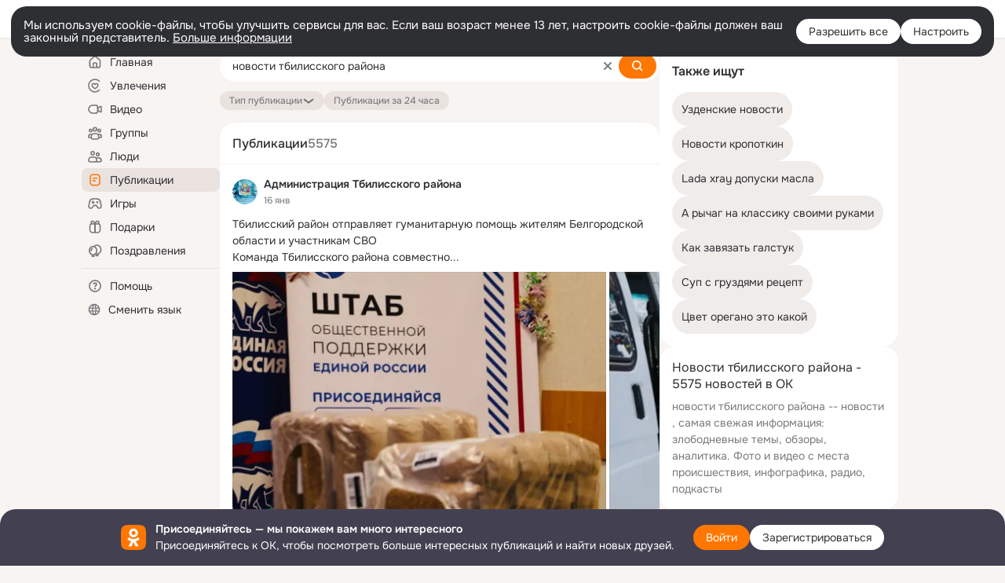

--- FILE ---
content_type: text/css; charset=utf-8
request_url: https://st-ok.cdn-vk.ru/res/react/search_anonym-content-search_729c4113.css
body_size: 10099
content:
anonym-content-search{visibility:visible!important;} 
/* csshash:nuvr2 */
.grid_i__nuvr2{display:inline-block;box-sizing:border-box;vertical-align:top}.grid__nuvr2.__x__nuvr2 > .grid_cnt__nuvr2{margin:-2px}.grid__nuvr2.__x__nuvr2 > .grid_cnt__nuvr2 > .grid_i__nuvr2{padding:2px}.grid__nuvr2.__x2__nuvr2 > .grid_cnt__nuvr2{margin:-4px}.grid__nuvr2.__x2__nuvr2 > .grid_cnt__nuvr2 > .grid_i__nuvr2{padding:4px}.grid__nuvr2.__x3__nuvr2 > .grid_cnt__nuvr2{margin:-6px}.grid__nuvr2.__x3__nuvr2 > .grid_cnt__nuvr2 > .grid_i__nuvr2{padding:6px}.grid__nuvr2.__x4__nuvr2 > .grid_cnt__nuvr2{margin:-8px}.grid__nuvr2.__x4__nuvr2 > .grid_cnt__nuvr2 > .grid_i__nuvr2{padding:8px}.grid__nuvr2.__x5__nuvr2 > .grid_cnt__nuvr2{margin:-10px}.grid__nuvr2.__x5__nuvr2 > .grid_cnt__nuvr2 > .grid_i__nuvr2{padding:10px}.grid__nuvr2.__x6__nuvr2 > .grid_cnt__nuvr2{margin:-12px}.grid__nuvr2.__x6__nuvr2 > .grid_cnt__nuvr2 > .grid_i__nuvr2{padding:12px}.grid__nuvr2.__x8__nuvr2 > .grid_cnt__nuvr2{margin:-16px}.grid__nuvr2.__x8__nuvr2 > .grid_cnt__nuvr2 > .grid_i__nuvr2{padding:16px}.grid__nuvr2.__x12__nuvr2 > .grid_cnt__nuvr2{margin:-24px}.grid__nuvr2.__x12__nuvr2 > .grid_cnt__nuvr2 > .grid_i__nuvr2{padding:24px}.grid__nuvr2.__v__nuvr2 > .grid_cnt__nuvr2 > .grid_i__nuvr2{display:block}.grid__nuvr2.__columns-2__nuvr2 > .grid_cnt__nuvr2 > .grid_i__nuvr2{width:50%;max-width:50%}.grid__nuvr2.__columns-2__nuvr2 > .grid_cnt__nuvr2 > .grid_i__nuvr2.__colspan-2__nuvr2{width:100%;max-width:100%}.grid__nuvr2.__columns-4__nuvr2 > .grid_cnt__nuvr2 > .grid_i__nuvr2{width:25%;max-width:25%}.grid__nuvr2.__columns-4__nuvr2 > .grid_cnt__nuvr2 > .grid_i__nuvr2.__colspan-2__nuvr2{width:50%;max-width:50%}.grid__nuvr2.__columns-4__nuvr2 > .grid_cnt__nuvr2 > .grid_i__nuvr2.__colspan-3__nuvr2{width:75%;max-width:75%}.grid__nuvr2.__columns-4__nuvr2 > .grid_cnt__nuvr2 > .grid_i__nuvr2.__colspan-4__nuvr2{width:100%;max-width:100%}.grid__nuvr2.__columns-5__nuvr2 > .grid_cnt__nuvr2 > .grid_i__nuvr2{width:20%;max-width:20%}.grid__nuvr2.__columns-5__nuvr2 > .grid_cnt__nuvr2 > .grid_i__nuvr2.__colspan-2__nuvr2{width:40%;max-width:40%}.grid__nuvr2.__columns-5__nuvr2 > .grid_cnt__nuvr2 > .grid_i__nuvr2.__colspan-3__nuvr2{width:60%;max-width:60%}.grid__nuvr2.__columns-5__nuvr2 > .grid_cnt__nuvr2 > .grid_i__nuvr2.__colspan-4__nuvr2{width:80%;max-width:80%}.grid__nuvr2.__columns-5__nuvr2 > .grid_cnt__nuvr2 > .grid_i__nuvr2.__colspan-5__nuvr2{width:100%;max-width:100%}
/* csshash:pyx2y */
.island__pyx2y{border-radius:4px;font-size:12px;line-height:1.5;background-color:var(--color_surface)}.island__pyx2y:empty{display:none}:root .layout-main.__more-rounded-islands .island__pyx2y,:root .layout-main.__more-rounded-islands + .layout-right-column .island__pyx2y{border-radius:16px}.layout-main__pyx2y.__more-rounded-islands__pyx2y.__islands-with-20px-border-radius__pyx2y .island__pyx2y,.layout-main__pyx2y.__more-rounded-islands__pyx2y.__islands-with-20px-border-radius__pyx2y + .layout-right-column__pyx2y .island__pyx2y,.__more-rounded-islands__pyx2y.__islands-with-20px-border-radius__pyx2y .island__pyx2y{border-radius:20px}.island_header__pyx2y{border-radius:4px 4px 0 0;background-color:var(--color_surface)}.island_header__pyx2y:last-child{border-radius:4px}.island_header__pyx2y:empty{display:none}:root .layout-main.__more-rounded-islands .island_header__pyx2y,:root .layout-main.__more-rounded-islands + .layout-right-column .island_header__pyx2y{border-radius:16px 16px 0 0}.layout-main__pyx2y.__more-rounded-islands__pyx2y.__islands-with-20px-border-radius__pyx2y .island_header__pyx2y,.layout-main__pyx2y.__more-rounded-islands__pyx2y.__islands-with-20px-border-radius__pyx2y + .layout-right-column__pyx2y .island_header__pyx2y,.__more-rounded-islands__pyx2y.__islands-with-20px-border-radius__pyx2y .island_header__pyx2y{border-radius:20px 20px 0 0}.island_cnt__pyx2y{position:relative;padding:16px}.island_header__pyx2y + .island_cnt__pyx2y{margin-top:-16px}.island_footer__pyx2y{padding:16px;border-top:var(--delimiter_global);line-height:1.2;text-align:center}.island_footer__pyx2y:empty{display:none}
/* csshash:ijkqc */
.icon__ijkqc{display:inline-block}.icon__ijkqc > svg{display:block}.icon__ijkqc.__is-flipped__ijkqc{transform:scaleX(-1)}.icon__ijkqc.__margin-right__ijkqc{margin-right:4px}.icon__ijkqc.__margin-left__ijkqc{margin-left:4px}.icon__ijkqc.__size-8__ijkqc{width:8px;height:8px}.icon__ijkqc.__size-10__ijkqc{width:10px;height:10px}.icon__ijkqc.__size-12__ijkqc{width:12px;height:12px}.icon__ijkqc.__size-16__ijkqc{width:16px;height:16px}.icon__ijkqc.__size-18__ijkqc{width:18px;height:18px}.icon__ijkqc.__size-20__ijkqc{width:20px;height:20px}.icon__ijkqc.__size-24__ijkqc{width:24px;height:24px}.icon__ijkqc.__size-26__ijkqc{width:26px;height:26px}.icon__ijkqc.__size-28__ijkqc{width:28px;height:28px}.icon__ijkqc.__size-32__ijkqc{width:32px;height:32px}.icon__ijkqc.__size-36__ijkqc{width:36px;height:36px}.icon__ijkqc.__size-40__ijkqc{width:40px;height:40px}.icon__ijkqc.__size-44__ijkqc{width:44px;height:44px}.icon__ijkqc.__size-48__ijkqc{width:48px;height:48px}.icon__ijkqc.__size-54__ijkqc{width:54px;height:54px}.icon__ijkqc.__size-56__ijkqc{width:56px;height:56px}.icon__ijkqc.__size-60__ijkqc{width:60px;height:60px}.icon__ijkqc.__size-64__ijkqc{width:64px;height:64px}.icon__ijkqc.__size-80__ijkqc{width:80px;height:80px}.icon__ijkqc.__size-96__ijkqc{width:96px;height:96px}.icon__ijkqc.__size-100__ijkqc{width:100px;height:100px}.icon__ijkqc.__size-120__ijkqc{width:120px;height:120px}.icon__ijkqc.__size-128__ijkqc{width:128px;height:128px}.icon__ijkqc.__size-132__ijkqc{width:132px;height:132px}.icon__ijkqc.__size-144__ijkqc{width:144px;height:144px}.icon__ijkqc.__size-152__ijkqc{width:152px;height:152px}.icon__ijkqc.__size-160__ijkqc{width:160px;height:160px}.icon__ijkqc.__size-176__ijkqc{width:176px;height:176px}.icon__ijkqc.__size-208__ijkqc{width:208px;height:208px}.icon__ijkqc.__size-240__ijkqc{width:240px;height:240px}.icon__ijkqc.__size-288__ijkqc{width:288px;height:288px}.icon__ijkqc.__size-full__ijkqc{width:100%;height:100%}.svg-fill{fill:currentColor}.svg-stroke{stroke:currentColor}
/* csshash:3ujnq */
.avatar__3ujnq{position:relative;display:inline-block;border-radius:4px;overflow:hidden;background-position:50% 50%;background-size:cover}.avatar__3ujnq.__border__3ujnq:after{content:'';position:absolute;top:0;right:0;bottom:0;left:0;border:var(--delimiter_global);border-radius:inherit}.avatar__3ujnq.__block__3ujnq{display:block}.avatar__3ujnq.__trimmed__3ujnq{border-radius:8px}.avatar__3ujnq.__round__3ujnq{border-radius:50%}.avatar__3ujnq.__round__3ujnq:before{border-radius:50%}.avatar__3ujnq.__size-16__3ujnq{width:16px;height:16px}.avatar__3ujnq.__size-20__3ujnq{width:20px;height:20px}.avatar__3ujnq.__size-24__3ujnq{width:24px;height:24px}.avatar__3ujnq.__size-28__3ujnq{width:28px;height:28px}.avatar__3ujnq.__size-32__3ujnq{width:32px;height:32px}.avatar__3ujnq.__size-36__3ujnq{width:36px;height:36px}.avatar__3ujnq.__size-40__3ujnq{width:40px;height:40px}.avatar__3ujnq.__size-44__3ujnq{width:44px;height:44px}.avatar__3ujnq.__size-48__3ujnq{width:48px;height:48px}.avatar__3ujnq.__size-56__3ujnq{width:56px;height:56px}.avatar__3ujnq.__size-64__3ujnq{width:64px;height:64px}.avatar__3ujnq.__size-80__3ujnq{width:80px;height:80px}.avatar__3ujnq.__size-96__3ujnq{width:96px;height:96px}.avatar__3ujnq.__size-128__3ujnq{width:128px;height:128px}.avatar__3ujnq.__size-144__3ujnq{width:144px;height:144px}.avatar__3ujnq.__size-152__3ujnq{width:152px;height:152px}.avatar__3ujnq.__size-160__3ujnq{width:160px;height:160px}.avatar__3ujnq.__size-176__3ujnq{width:176px;height:176px}.avatar__3ujnq.__size-208__3ujnq{width:208px;height:208px}.avatar__3ujnq.__size-240__3ujnq{width:240px;height:240px}.avatar__3ujnq.__size-288__3ujnq{width:288px;height:288px}.img__3ujnq{display:block}
/* csshash:hr2ad */
.badge__hr2ad{display:inline-block;width:16px;height:16px;margin-left:4px;vertical-align:text-bottom}.badge__hr2ad:last-child{margin-right:4px}
/* csshash:6ag7v */
.loader__6ag7v{position:relative;display:inline-block;width:34px;height:8px;padding:0;text-align:center}.loader__6ag7v:before,.loader__6ag7v:after{position:absolute;top:50%;width:8px;height:8px;border-radius:50%;background:var(--color_main);transform:scale(.75);opacity:.5;content:''}.loader__6ag7v.__light__6ag7v:before,.loader__6ag7v.__light__6ag7v:after{background:var(--color_white)}.loader__6ag7v.__small__6ag7v{width:16px;height:4px}.loader__6ag7v.__small__6ag7v:before,.loader__6ag7v.__small__6ag7v:after{width:4px;height:4px;background:var(--color_secondary)}.loader__6ag7v.__small__6ag7v:before{margin:-4px 0 0 -10px}.loader__6ag7v.__small__6ag7v:after{margin:-4px -6px 0 0}.loader__6ag7v:before{left:50%;margin:-4px 0 0 -15px;animation:show__6ag7v .9s 0s infinite linear}.loader__6ag7v:after{right:50%;margin:-4px -15px 0 0;animation:show__6ag7v .9s .3s infinite linear}.loader__6ag7v .item__6ag7v{position:absolute;top:50%;left:50%;display:block;width:8px;height:8px;margin:-4px 0 0 -4px;border-radius:50%;background:var(--color_main);transform:scale(.75);opacity:.5;animation:show__6ag7v .9s .15s infinite linear}.loader__6ag7v .item__6ag7v.__small__6ag7v{width:4px;height:4px;background:var(--color_secondary)}.loader__6ag7v .item__6ag7v.__light__6ag7v{background:var(--color_white)}@keyframes show__6ag7v{0%{transform:scale(.75);opacity:.5}25%{transform:scale(.75);opacity:.5}50%{transform:scale(1);opacity:1}100%{transform:scale(.75);opacity:.5}}
/* csshash:tpzoq */
.spin__tpzoq{display:inline-block}.spin__tpzoq.__center__tpzoq{display:flex;justify-content:center;align-items:center;width:100%;height:100%}.spin__tpzoq.__absolute__tpzoq{position:absolute}.spin__tpzoq.__fixed__tpzoq{position:fixed}.spin__tpzoq.__absolute__tpzoq,.spin__tpzoq.__fixed__tpzoq{display:block;top:50%;left:50%;transform:translate(-50%,-50%)}.spin-container__tpzoq.__with-label__tpzoq{display:inline-flex;flex-direction:column;align-items:center}.spin-icon-wrapper__tpzoq{line-height:0}.spin-icon-wrapper__tpzoq.__default__tpzoq{width:32px;height:32px}.spin-icon-wrapper__tpzoq.__small__tpzoq{width:16px;height:16px}.spin-label__tpzoq{margin-top:16px;font-size:var(--fs-l);line-height:21px;color:var(--color_secondary)}.spin-icon__tpzoq svg{animation:rotate__tpzoq 3.5s linear infinite}.spin-icon__tpzoq svg circle{stroke:var(--color_orange);animation:arcs__tpzoq 3.9s cubic-bezier(.82,.1,.48,1) infinite}@media (prefers-color-scheme:dark){:root.__ui-theme_enabled:not(.__ui-theme_light) .spin-icon__tpzoq svg circle{stroke:var(--color_white)}}:root.__ui-theme_enabled.__ui-theme_dark .spin-icon__tpzoq svg circle,:root.ds-colors.dark-theme .spin-icon__tpzoq svg circle{stroke:var(--color_white)}@keyframes rotate__tpzoq{100%{transform:rotate(360deg)}}@keyframes arcs__tpzoq{0%{stroke-dashoffset:87.9646}12.5%{stroke-dashoffset:65.97345}25%{stroke-dashoffset:43.9823}37.5%{stroke-dashoffset:21.99115}50%{stroke-dashoffset:0}62.5%{stroke-dashoffset:-21.99115}75%{stroke-dashoffset:-43.9823}87.5%{stroke-dashoffset:-65.97345}100%{stroke-dashoffset:-87.9646}}
/* csshash:paevy */
.spinner__paevy{position:relative;display:inline-block;color:var(--color_white);vertical-align:middle}.spinner__paevy.__size-16__paevy{width:16px;height:16px}.spinner__paevy.__size-20__paevy{width:20px;height:20px}.spinner__paevy.__size-40__paevy{width:40px;height:40px}.spinner__paevy.__size-48__paevy{width:48px;height:48px}.spinner__paevy.__view-secondary__paevy{color:var(--color_secondary)}.spinner__paevy.__light__paevy{color:var(--color_orange)}.spinner__paevy.__outline__paevy{color:var(--color_secondary)}.spinner__paevy.__clean__paevy{color:var(--color_secondary)}.spinner__paevy:before,.spinner__paevy:after,.el__paevy:before,.el__paevy:after{position:absolute;display:block;box-sizing:border-box;width:100%;height:100%;margin:0;border:2px solid transparent;border-top-color:currentColor;border-radius:50%;animation:spinner__paevy 1.2s cubic-bezier(.5,0,.5,1) infinite;content:''}.spinner__paevy.__size-48__paevy:before,.spinner__paevy.__size-48__paevy:after,.spinner__paevy.__size-48__paevy .el__paevy:before,.spinner__paevy.__size-48__paevy .el__paevy:after{border-width:4px}.spinner__paevy:after{animation-delay:-.45s}.el__paevy:before{animation-delay:-.3s}.el__paevy:after{animation-delay:-.15s}@keyframes spinner__paevy{0%{transform:rotate(0deg)}100%{transform:rotate(360deg)}}
/* csshash:0ej09 */
.button-core__0ej09{position:relative;display:inline-block;box-sizing:border-box;margin:0;border:0;overflow:visible;color:var(--color_white);font-weight:normal;white-space:nowrap;text-align:center;background-color:var(--color_orange_new);outline:none;transition:box-shadow .1s ease-in,background-color .1s ease-in;user-select:none}.button-core__0ej09.__size-l__0ej09{height:40px;padding:8px 16px;border-radius:16px;font-size:var(--fs-l);line-height:var(--lh-n)}.button-core__0ej09.__size-m__0ej09{height:32px;padding:0 16px;border-radius:16px;font-size:var(--fs-n);line-height:32px}.button-core__0ej09.__size-s__0ej09{height:24px;padding:0 12px;border-radius:12px;font-size:var(--fs-s);line-height:24px}.button-core__0ej09.__wide__0ej09{width:100%}.button-core__0ej09.__circle__0ej09{min-width:0;padding:0}.button-core__0ej09.__circle__0ej09.__size-m__0ej09{width:32px}.button-core__0ej09.__circle__0ej09.__size-s__0ej09{width:24px}.button-core__0ej09.__view-secondary__0ej09{color:var(--color_secondary);background-color:var(--color_main-008)}.button-core__0ej09.__view-secondary__0ej09.__high_contrast__0ej09{color:var(--color_main)}.button-core__0ej09.__light__0ej09{color:var(--color_orange_new);background-color:var(--color_orange-light)}.button-core__0ej09.__white__0ej09{color:#333;background-color:var(--color_white)}.button-core__0ej09.__white-secondary__0ej09{color:var(--color_white);background-color:var(--color_white-008)}.button-core__0ej09.__eye-catching__0ej09{background-color:#87189d}.button-core__0ej09.__view_accent__0ej09{color:var(--color_white);background-color:#1abaff}.button-core__0ej09.__dark__0ej09{color:var(--color_white);background-color:rgba(0,0,0,0.6)}.button-core__0ej09.__outline__0ej09{color:var(--color_secondary);background-color:var(--color_surface);box-shadow:inset 0 0 0 1px var(--color_gray-stub)}.button-core__0ej09.__clean__0ej09{color:var(--color_secondary);background-color:transparent}.button-core__0ej09.__no-radius__0ej09{border-radius:0}.button-core__0ej09.__radius-8__0ej09{border-radius:8px}.button-core__0ej09.__radius-16__0ej09{border-radius:16px}.button-core__0ej09.__radius-40__0ej09{border-radius:40px}.button-core__0ej09.__center-align__0ej09{display:flex;align-items:center;justify-content:center;line-height:normal}.content__0ej09{display:block}.content__0ej09.__center-align__0ej09{display:flex;align-items:center}.spinner__0ej09{position:absolute;top:0;left:0;display:none;align-items:center;justify-content:center;width:100%;height:100%}.button-core__0ej09.__loading__0ej09 .content__0ej09{z-index:-1;opacity:0}.button-core__0ej09.__loading__0ej09 .spinner__0ej09{display:flex}.button-core-container__0ej09:hover.button-core__0ej09,.button-core-container__0ej09:focus.button-core__0ej09,.button-core-container__0ej09:active.button-core__0ej09,.button-core-container__0ej09.__active__0ej09.button-core__0ej09,.button-core-container__0ej09:hover .button-core__0ej09,.button-core-container__0ej09:focus .button-core__0ej09,.button-core-container__0ej09:active .button-core__0ej09,.button-core-container__0ej09.__active__0ej09 .button-core__0ej09{color:var(--color_white);text-decoration:none;background-color:var(--color_orange_hover);box-shadow:0 0 0 1px var(--color_orange_hover)}.button-core-container__0ej09:hover .button-core__0ej09.__view-secondary__0ej09,.button-core-container__0ej09:focus .button-core__0ej09.__view-secondary__0ej09,.button-core-container__0ej09:active .button-core__0ej09.__view-secondary__0ej09,.button-core-container__0ej09.__active__0ej09 .button-core__0ej09.__view-secondary__0ej09{color:var(--dynamic-text-and-icons-base-primary);background-color:var(--color_main-012);outline:none;box-shadow:0 0 0 1px var(--color_main-012)}.button-core-container__0ej09:hover .button-core__0ej09.__view-secondary__0ej09.__high_contrast__0ej09,.button-core-container__0ej09:focus .button-core__0ej09.__view-secondary__0ej09.__high_contrast__0ej09,.button-core-container__0ej09:active .button-core__0ej09.__view-secondary__0ej09.__high_contrast__0ej09,.button-core-container__0ej09.__active__0ej09 .button-core__0ej09.__view-secondary__0ej09.__high_contrast__0ej09{color:var(--color_main)}.button-core-container__0ej09:hover .button-core__0ej09.__light__0ej09,.button-core-container__0ej09:focus .button-core__0ej09.__light__0ej09,.button-core-container__0ej09:active .button-core__0ej09.__light__0ej09,.button-core-container__0ej09.__active__0ej09 .button-core__0ej09.__light__0ej09{color:var(--color_orange_new);background-color:var(--color_orange-light_hover);outline:none;box-shadow:0 0 0 1px var(--color_orange-light_hover)}.button-core-container__0ej09:hover .button-core__0ej09.__white__0ej09,.button-core-container__0ej09:focus .button-core__0ej09.__white__0ej09,.button-core-container__0ej09:active .button-core__0ej09.__white__0ej09,.button-core-container__0ej09.__active__0ej09 .button-core__0ej09.__white__0ej09{color:#333;background-color:var(--color_white);outline:none;box-shadow:0 0 0 1px var(--color_main-012)}.button-core-container__0ej09:hover .button-core__0ej09.__white-secondary__0ej09,.button-core-container__0ej09:focus .button-core__0ej09.__white-secondary__0ej09,.button-core-container__0ej09:active .button-core__0ej09.__white-secondary__0ej09,.button-core-container__0ej09.__active__0ej09 .button-core__0ej09.__white-secondary__0ej09{color:var(--color_white);background-color:var(--color_white-012);outline:none;box-shadow:0 0 0 1px var(--color_white-012)}.button-core-container__0ej09:hover .button-core__0ej09.__outline__0ej09,.button-core-container__0ej09:focus .button-core__0ej09.__outline__0ej09,.button-core-container__0ej09:active .button-core__0ej09.__outline__0ej09,.button-core-container__0ej09.__active__0ej09 .button-core__0ej09.__outline__0ej09{color:var(--color_secondary);background-color:var(--color_on-surface);outline:none;box-shadow:0 0 0 1px rgba(0,0,0,0.12)}.button-core-container__0ej09:hover .button-core__0ej09.__clean__0ej09,.button-core-container__0ej09:focus .button-core__0ej09.__clean__0ej09,.button-core-container__0ej09:active .button-core__0ej09.__clean__0ej09,.button-core-container__0ej09.__active__0ej09 .button-core__0ej09.__clean__0ej09{color:var(--color_secondary);background-color:transparent;outline:none;box-shadow:none}.button-core-container__0ej09:hover .button-core__0ej09.__eye-catching__0ej09,.button-core-container__0ej09:focus .button-core__0ej09.__eye-catching__0ej09,.button-core-container__0ej09:active .button-core__0ej09.__eye-catching__0ej09,.button-core-container__0ej09.__active__0ej09 .button-core__0ej09.__eye-catching__0ej09{background-color:#6b0380;box-shadow:0 0 0 1px #6b0380}.button-core-container__0ej09:hover .button-core__0ej09.__view_accent__0ej09,.button-core-container__0ej09:focus .button-core__0ej09.__view_accent__0ej09,.button-core-container__0ej09:active .button-core__0ej09.__view_accent__0ej09,.button-core-container__0ej09.__active__0ej09 .button-core__0ej09.__view_accent__0ej09{background-color:#1abaff;box-shadow:0 0 0 1px #1abaff}.button-core-container__0ej09:hover .button-core__0ej09.__dark__0ej09,.button-core-container__0ej09:focus .button-core__0ej09.__dark__0ej09,.button-core-container__0ej09:active .button-core__0ej09.__dark__0ej09,.button-core-container__0ej09.__active__0ej09 .button-core__0ej09.__dark__0ej09{background-color:rgba(0,0,0,0.8);box-shadow:0 0 0 1px rgba(0,0,0,0.8)}.button-core-container__0ej09:disabled.button-core__0ej09,.button-core-container__0ej09:disabled .button-core__0ej09{background-color:var(--color_orange_new);box-shadow:none}.button-core-container__0ej09:disabled .button-core__0ej09.__view-secondary__0ej09{background-color:var(--color_main-008);box-shadow:none}.button-core-container__0ej09:disabled .button-core__0ej09.__light__0ej09{background-color:var(--color_orange-light);box-shadow:none}.button-core-container__0ej09:disabled .button-core__0ej09.__white__0ej09{background-color:var(--color_white);box-shadow:none}.button-core-container__0ej09:disabled .button-core__0ej09.__white-secondary__0ej09{background-color:var(--color_white-008);box-shadow:none}.button-core-container__0ej09:disabled .button-core__0ej09.__outline__0ej09{background-color:var(--color_surface);box-shadow:none}.button-core-container__0ej09:disabled .button-core__0ej09.__clean__0ej09{background-color:transparent}.button-core-container__0ej09:disabled .button-core__0ej09.__eye-catching__0ej09{background-color:#87189d;box-shadow:none}.button-core-container__0ej09:disabled .button-core__0ej09.__view_accent__0ej09{background-color:#1abaff;box-shadow:none}.button-core-container__0ej09:disabled .button-core__0ej09.__dark__0ej09{background-color:rgba(0,0,0,0.6);box-shadow:none}.button-core-container__0ej09:hover .button-core__0ej09,.button-core-container__0ej09:active .button-core__0ej09{outline:none}
/* csshash:pe9qo */
.button__pe9qo{padding:0;margin:0;border:0;border-radius:0;overflow:visible;font:inherit;text-decoration:none;text-align:inherit;background:none;outline:none;cursor:pointer;-webkit-appearance:none;opacity:1;transition:opacity .3s ease}.button__pe9qo:focus-visible{outline:var(--focus-outline)}.button__pe9qo:hover,.button__pe9qo:active{outline:none}.button__pe9qo.__wide__pe9qo{width:100%}.button__pe9qo.__disabled__pe9qo{cursor:default;opacity:.5}.button__pe9qo.__no-animation__pe9qo{transition:none}
/* csshash:hu8a2 */
.avatar-list__hu8a2{display:flex;align-items:center}.avatar-list__hu8a2.__margin__hu8a2{margin-bottom:4px}.avatar-list_cards__hu8a2{display:flex;flex:0 0 auto;flex-direction:row-reverse}.avatar-list_card__hu8a2{display:inline-block;width:20px;height:20px;margin-right:-6px;border:var(--delimiter_global);border-radius:50%;overflow:hidden;vertical-align:middle}.avatar-list_cnt__hu8a2{flex:1 1 auto;margin-left:12px;line-height:20px}.avatar-list_cnt__hu8a2:empty{display:none}
/* csshash:91azp */
.link__91azp{text-decoration:none}.link__91azp:hover{text-decoration:underline}.link__91azp.__primary__91azp{color:var(--color_main)}.link__91azp.__secondary__91azp{color:var(--color_secondary)}.link__91azp.__active__91azp{color:var(--color_orange)}.link__91azp.__black__91azp{color:var(--color_main)}.link__91azp.__white__91azp{color:var(--color_white)}.link__91azp.__orange__91azp{color:var(--color_orange);text-decoration:none}.link__91azp.__orange__91azp:hover{color:var(--color_action_active_new)}.link__91azp.__none__91azp{text-decoration:none;cursor:auto}.link__91azp.__none__91azp:hover{color:inherit;text-decoration:none}.link__91azp.__no-text-decor__91azp{text-decoration:none}.link__91azp.__no-text-decor__91azp:hover{text-decoration:none}
/* csshash:r3yae */
.link-show-all__r3yae{padding:8px 0;border-top:1px solid var(--color_gray-5);text-align:center}.user-count-texts__r3yae{position:relative;display:inline-block}.sm-content__r3yae{padding:3px 4px 10px}.sm-content__r3yae .user-item__r3yae{margin-bottom:6px}.sm-content__r3yae .user-item__r3yae:last-child{margin-bottom:0}.sm-content__r3yae .user-link__r3yae{display:flex;align-items:center}.sm-content__r3yae .user-name__r3yae{max-width:100%;overflow:hidden;white-space:nowrap;text-overflow:ellipsis;display:inline-block;width:150px;margin-left:8px;font-weight:600}.total-text__r3yae{color:var(--color_secondary);text-decoration:underline dotted;cursor:pointer}.user-links__r3yae{margin-left:4px;text-decoration:none}
/* csshash:ke63e */
.group-members-count__ke63e{display:flex;flex-wrap:wrap;align-items:center;margin:0}.group-members-count__ke63e.__simplified__ke63e{color:var(--color_secondary)}.dotted-item__ke63e + .dotted-item__ke63e{position:relative;padding-left:8px;color:var(--color_secondary)}.dotted-item__ke63e + .dotted-item__ke63e:after{content:'';position:absolute;top:50%;left:6px;height:2px;width:2px;background:var(--color_secondary);border-radius:50%}
/* csshash:1vvr1 */
.search_anonym-content-search .group-card__1vvr1{position:relative;display:flex;flex-direction:column;scroll-snap-align:end;flex-shrink:0;width:144px;border:1px solid var(--color_main-012);border-radius:8px}.search_anonym-content-search .avatar__1vvr1{width:144px;height:144px;border-radius:8px}.search_anonym-content-search .description__1vvr1{display:flex;flex-direction:column;margin:8px 12px;height:60px}.search_anonym-content-search .title__1vvr1{font-size:var(--fs-n);line-height:19px;display:-webkit-box;-webkit-box-orient:vertical;-webkit-line-clamp:2;font-weight:600;white-space:normal;word-break:break-word;text-overflow:ellipsis;overflow:hidden;color:var(--color_black)}.search_anonym-content-search .subtitle__1vvr1{font-size:var(--fs-s);line-height:16px;padding-top:4px;font-weight:400;color:var(--color_secondary)}.search_anonym-content-search .button-wrapper__1vvr1{margin:0 12px 12px} 
/* csshash:e53o5 */
.search_anonym-content-search .track-card__e53o5{width:288px;height:264px;position:relative;margin-right:12px}.search_anonym-content-search .track-card__e53o5:hover .icon-wrapper__e53o5{opacity:1}.search_anonym-content-search .cover__e53o5{display:block;width:288px;height:264px;border-radius:8px}.search_anonym-content-search .stub__e53o5{background-image:url("/res/i/stub/grid/288/music-2.png");background-size:cover}@media (-webkit-min-device-pixel-ratio:1.5),(min-resolution:1.5dppx),(min-resolution:144dpi){.search_anonym-content-search .stub__e53o5{background-image:url("/res/i/stub/grid/288/music-2@2x.png")}}.search_anonym-content-search .card__e53o5{position:absolute;right:8px;bottom:8px;left:8px;padding:12px;border-radius:12px;display:flex;align-items:center;background-color:var(--color_black-06);backdrop-filter:blur(2px)}.search_anonym-content-search .description__e53o5{margin-right:8px;width:200px}.search_anonym-content-search .description__e53o5 .title__e53o5{margin-bottom:4px;color:var(--color_white);font-size:var(--fs-n);line-height:19px;font-weight:500}.search_anonym-content-search .description__e53o5 .author__e53o5{color:var(--color_white-06);font-size:var(--fs-s);line-height:16px}.search_anonym-content-search .icon-wrapper__e53o5{display:flex;align-items:center;justify-content:center;width:40px;height:40px;border-radius:50%;background-color:var(--color_black-06);opacity:0;transition:opacity .3s}.search_anonym-content-search .icon-wrapper__e53o5 .icon__e53o5{color:var(--color_white)} 
/* csshash:059zq */
.search_anonym-content-search .video-card__059zq{flex-direction:column;width:220px;margin-right:12px;scroll-snap-align:end;flex-shrink:0;display:flex;position:relative}.search_anonym-content-search .cover-wrapper__059zq{width:220px;height:124px;margin-bottom:8px;position:relative;flex-shrink:0;overflow:hidden;border-radius:8px}.search_anonym-content-search .cover-wrapper__059zq .cover__059zq{width:220px;height:124px}.search_anonym-content-search .cover-wrapper__059zq:after{position:absolute;top:0;bottom:0;left:0;right:0;content:'';border:1px solid var(--color_main-opacity-004);border-radius:inherit}.search_anonym-content-search .cover-wrapper__059zq .duration__059zq{font-size:var(--fs-s);line-height:16px;position:absolute;bottom:10px;right:10px;padding:4px 10px;border-radius:10px;background:var(--color_black-06);color:var(--color_white)}.search_anonym-content-search .description__059zq{display:flex;flex-direction:column;overflow:hidden}.search_anonym-content-search .title__059zq{font-size:var(--fs-n);line-height:19px;margin-bottom:4px;font-weight:500;max-width:100%;overflow:hidden;white-space:nowrap;text-overflow:ellipsis}.search_anonym-content-search .additional-info-w__059zq{max-width:100%;overflow:hidden;white-space:nowrap;text-overflow:ellipsis}.search_anonym-content-search .additional-info-i__059zq{font-size:var(--fs-s);line-height:16px;color:var(--color_secondary)} 
/* csshash:0wfyv */
.button-clean__0wfyv{padding:0;margin:0;border:0;border-radius:0;overflow:visible;font:inherit;text-decoration:none;text-align:inherit;background:none;outline:none;cursor:pointer;-webkit-appearance:none}.button-clean__0wfyv:focus-visible{outline:var(--focus-outline)}.button-clean__0wfyv:focus-visible{outline:var(--focus-outline)}
/* csshash:sx22a */
.prev__sx22a,.next__sx22a{position:absolute;z-index:2;pointer-events:all;cursor:pointer;transition:visibility .45s,opacity .45s,background .3s}.prev__sx22a.__classic__sx22a,.next__sx22a.__classic__sx22a{top:0;bottom:0;width:32px;background:rgba(255,255,255,0.75)}.prev__sx22a.__classic__sx22a:before,.next__sx22a.__classic__sx22a:before{position:absolute;top:50%;left:50%;width:17px;height:38px;margin:-19px 0 0 -8px;background:url("/res/i/p/feed/arrows-o.png") 0 0 no-repeat;content:''}.prev__sx22a.__classic__sx22a:hover,.next__sx22a.__classic__sx22a:hover{background:rgba(255,255,255,0.8)}.prev__sx22a.__circle__sx22a,.next__sx22a.__circle__sx22a{top:50%;display:flex;width:40px;height:40px;border-radius:50%;background:var(--color_white);box-shadow:0 4px 8px rgba(0,0,0,0.08);transform:translateY(-50%)}@media (prefers-color-scheme:dark){:root.__ui-theme_enabled:not(.__ui-theme_light) .prev__sx22a.__circle__sx22a,:root.__ui-theme_enabled:not(.__ui-theme_light) .next__sx22a.__circle__sx22a{background:var(--color_gray-6)}}:root.__ui-theme_enabled.__ui-theme_dark .prev__sx22a.__circle__sx22a,:root.__ui-theme_enabled.__ui-theme_dark .next__sx22a.__circle__sx22a,:root.ds-colors.dark-theme .prev__sx22a.__circle__sx22a,:root.ds-colors.dark-theme .next__sx22a.__circle__sx22a{background:var(--color_gray-6)}.prev__sx22a.__circle__sx22a:before,.next__sx22a.__circle__sx22a:before{position:absolute;width:40px;height:40px;background-image:url("/res/i/p/gs/arrow-u.png");background-size:contain;content:''}.prev__sx22a.__circle__sx22a:hover:before,.next__sx22a.__circle__sx22a:hover:before{background-image:url("/res/i/p/gs/arrow-u-h.png")}@media (prefers-color-scheme:dark){:root.__ui-theme_enabled:not(.__ui-theme_light) .prev__sx22a.__circle__sx22a:hover:before,:root.__ui-theme_enabled:not(.__ui-theme_light) .next__sx22a.__circle__sx22a:hover:before{background-image:url("/res/i/p/gs/arrow-u-w.png")}}:root.__ui-theme_enabled.__ui-theme_dark .prev__sx22a.__circle__sx22a:hover:before,:root.__ui-theme_enabled.__ui-theme_dark .next__sx22a.__circle__sx22a:hover:before,:root.ds-colors.dark-theme .prev__sx22a.__circle__sx22a:hover:before,:root.ds-colors.dark-theme .next__sx22a.__circle__sx22a:hover:before{background-image:url("/res/i/p/gs/arrow-u-w.png")}.prev__sx22a.__custom__sx22a,.next__sx22a.__custom__sx22a{top:50%;display:flex;width:40px;height:40px;border-radius:var(--scroll-btn-border-radius,50%);background:var(--scroll-btn-background,var(--color_white),#fff);box-shadow:var(--scroll-btn-box-shadow,0 4px 8px rgba(0,0,0,0.08));transform:translateY(-50%)}.prev__sx22a.__custom__sx22a:before,.next__sx22a.__custom__sx22a:before{position:absolute;width:40px;height:40px;background-image:url("/res/i/p/gs/arrow-u.png");background-size:contain;content:''}.prev__sx22a.__custom__sx22a:hover:before,.next__sx22a.__custom__sx22a:hover:before{background-image:url("/res/i/p/gs/arrow-u-h.png")}@media (prefers-color-scheme:dark){:root.__ui-theme_enabled:not(.__ui-theme_light) .prev__sx22a.__custom__sx22a:hover:before,:root.__ui-theme_enabled:not(.__ui-theme_light) .next__sx22a.__custom__sx22a:hover:before{background-image:url("/res/i/p/gs/arrow-u-w.png")}}:root.__ui-theme_enabled.__ui-theme_dark .prev__sx22a.__custom__sx22a:hover:before,:root.__ui-theme_enabled.__ui-theme_dark .next__sx22a.__custom__sx22a:hover:before,:root.ds-colors.dark-theme .prev__sx22a.__custom__sx22a:hover:before,:root.ds-colors.dark-theme .next__sx22a.__custom__sx22a:hover:before{background-image:url("/res/i/p/gs/arrow-u-w.png")}@media (-webkit-min-device-pixel-ratio:1.5),(min-resolution:1.5dppx),(min-resolution:144dpi){.prev__sx22a.__custom__sx22a:before,.next__sx22a.__custom__sx22a:before{background-image:url("/res/i/p/gs/arrow-u@2x.png")}.prev__sx22a.__custom__sx22a:hover:before,.next__sx22a.__custom__sx22a:hover:before{background-image:url("/res/i/p/gs/arrow-u-h@2x.png")}:root.__ui-theme_enabled.__ui-theme_dark .prev__sx22a.__custom__sx22a:hover:before,:root.__ui-theme_enabled.__ui-theme_dark .next__sx22a.__custom__sx22a:hover:before,:root.ds-colors.dark-theme .prev__sx22a.__custom__sx22a:hover:before,:root.ds-colors.dark-theme .next__sx22a.__custom__sx22a:hover:before{background-image:url("/res/i/p/gs/arrow-u-w@2x.png")}}@media (-webkit-min-device-pixel-ratio:1.5) and (prefers-color-scheme:dark),(min-resolution:1.5dppx) and (prefers-color-scheme:dark),(min-resolution:144dpi) and (prefers-color-scheme:dark){:root.__ui-theme_enabled:not(.__ui-theme_light) .prev__sx22a.__custom__sx22a,:root.__ui-theme_enabled:not(.__ui-theme_light) .next__sx22a.__custom__sx22a{background-image:url("/res/i/p/gs/arrow-u-w@2x.png")}}.prev__sx22a.__circle_old__sx22a,.next__sx22a.__circle_old__sx22a{top:50%;display:flex;align-items:center;justify-content:center;width:38px;height:38px;margin-top:-26px;border-radius:50%;color:var(--color_secondary);background:var(--color_surface);box-shadow:0 4px 8px 0 rgba(0,0,0,0.2)}.prev__sx22a.__circle_svg__sx22a,.next__sx22a.__circle_svg__sx22a{background:linear-gradient(var(--color_main-008), var(--color_main-008)), var(--color_surface);top:50%;display:flex;align-items:center;justify-content:center;width:32px;height:32px;border-radius:50%;color:var(--color_main)}.prev__sx22a.__circle_svg__sx22a:hover,.next__sx22a.__circle_svg__sx22a:hover{color:inherit}.prev__sx22a.__design-system__sx22a,.next__sx22a.__design-system__sx22a{top:50%}.prev__sx22a:hover,.next__sx22a:hover{color:var(--color_orange)}.next__sx22a.__classic__sx22a{right:0}.next__sx22a.__circle__sx22a{right:8px}.next__sx22a.__circle__sx22a:before{transform:rotate(90deg)}.next__sx22a.__custom__sx22a{right:var(--scroll-btn-offset,8px);box-shadow:var(--scroll-btn-prev-box-shadow,var(--scroll-btn-box-shadow),0 4px 8px rgba(0,0,0,0.08))}.next__sx22a.__custom__sx22a:before{transform:rotate(90deg)}.next__sx22a.__circle_old__sx22a{right:8px;transform:rotate(90deg)}.next__sx22a.__circle_svg__sx22a,.next__sx22a.__design-system__sx22a{right:8px;transform:translateY(-50%)}.prev__sx22a.__classic__sx22a{left:0}.prev__sx22a.__classic__sx22a:before{right:50%;left:auto;margin:-19px -10px 0 0;background-position:100% 0}.prev__sx22a.__circle__sx22a{left:8px}.prev__sx22a.__circle__sx22a:before{transform:rotate(-90deg)}.prev__sx22a.__custom__sx22a{left:var(--scroll-btn-offset,8px);background:var(--scroll-btn-prev-background,var(--scroll-btn-background));box-shadow:var(--scroll-btn-prev-box-shadow,var(--scroll-btn-box-shadow),0 4px 8px rgba(0,0,0,0.08))}.prev__sx22a.__custom__sx22a:before{transform:rotate(-90deg)}.prev__sx22a.__circle_old__sx22a{left:8px;transform:rotate(-90deg)}.prev__sx22a.__circle_svg__sx22a{left:8px;transform:translateY(-50%) rotate(-180deg)}.prev__sx22a.__design-system__sx22a{left:8px;transform:translateY(-50%)}
/* csshash:spmsx */
.horizontal-scroll-area__spmsx{position:relative}.area__spmsx{width:100%;overflow:hidden}.frame__spmsx{margin:0 0 -20px;overflow-x:auto;overflow-y:hidden;scrollbar-width:none}.frame__spmsx::-webkit-scrollbar{display:none}.content__spmsx{padding:0 0 20px}.controls-btn__spmsx svg{pointer-events:none}.controls-btn__spmsx:not(.__show-always__spmsx){opacity:0}.horizontal-scroll-area__spmsx:hover .controls-btn__spmsx{opacity:1}.horizontal-scroll-area__spmsx:hover .controls-btn__spmsx.hidden__spmsx{opacity:0;pointer-events:none}.fade__spmsx{position:absolute;top:0;bottom:0;width:120px;pointer-events:none}.fade__spmsx.__begin__spmsx{left:-1px;background:linear-gradient(90deg,var(--color_surface) 0%,transparent 100%)}.fade__spmsx.__end__spmsx{right:-1px;background:linear-gradient(90deg,transparent 0%,var(--color_surface) 100%)}
/* csshash:igair */
.content__igair{display:flex}.content__igair.__is-wide__igair:before,.content__igair.__is-wide__igair:after{position:relative;display:inline-block;flex-shrink:0;content:''}.content__igair.__padding-offset_4__igair:before,.content__igair.__padding-offset_4__igair:after{width:4px}.content__igair.__padding-offset_8__igair:before,.content__igair.__padding-offset_8__igair:after{width:8px}.content__igair.__padding-offset_12__igair:before,.content__igair.__padding-offset_12__igair:after{width:12px}.content__igair.__padding-offset_14__igair:before,.content__igair.__padding-offset_14__igair:after{width:14px}.content__igair.__padding-offset_16__igair:before,.content__igair.__padding-offset_16__igair:after{width:16px}.content__igair.__padding-offset_20__igair:before,.content__igair.__padding-offset_20__igair:after{width:20px}
/* csshash:sl1va */
.search_anonym-content-search .header-wrapper__sl1va{display:flex;align-items:center;justify-content:space-between;padding:12px 16px;border-radius:20px 20px 0 0;background:var(--color_surface)}.search_anonym-content-search .header__sl1va{font-size:var(--fs-l);line-height:21px;color:var(--color_main);font-weight:500}.search_anonym-content-search .counter__sl1va{margin-left:4px;color:var(--color_secondary);font-weight:400}.search_anonym-content-search .more-link__sl1va{font-size:var(--fs-l);line-height:21px} 
/* csshash:7ivqm */
.search_anonym-content-search .slider__7ivqm{padding:0 0 16px 16px} 
/* csshash:unijc */
.heading__h1__unijc,.heading__h2__unijc,.heading__h3__unijc{margin:0;padding:16px;border-radius:4px 4px 0 0;color:var(--color_main);font-weight:600;word-wrap:break-word}.heading__h1__unijc.__no-padding__unijc,.heading__h2__unijc.__no-padding__unijc,.heading__h3__unijc.__no-padding__unijc{padding:16px 0}.heading__h1__unijc{font-size:21px;line-height:1}.heading__h2__unijc{font-size:16px;line-height:1.3}.heading__h3__unijc{font-size:14px;line-height:1.4}
/* csshash:ln13o */
anonym-content-search{display:block}.search_anonym-content-search .content-wrapper__ln13o{display:flex;gap:16px}.search_anonym-content-search .content__ln13o{order:1;max-width:560px;width:100%}.search_anonym-content-search .right-column__ln13o{order:2;display:flex;flex-direction:column;gap:16px;max-width:304px;width:100%}.search_anonym-content-search .descr__ln13o{order:2;overflow:hidden;transition:height .5s ease}.search_anonym-content-search .descr-text__ln13o{font-size:14px}.search_anonym-content-search .descr-title__ln13o{margin:0;padding:16px;font-size:16px}.search_anonym-content-search .seo-island__ln13o.__new__ln13o{border-radius:20px}.search_anonym-content-search .seo-island__ln13o.__new__ln13o .descr-title__ln13o{font-size:var(--fs-l);line-height:21px;padding:16px 16px 0;margin-bottom:8px;font-weight:400}.search_anonym-content-search .seo-island__ln13o.__new__ln13o .descr-text__ln13o{margin:0;padding:0 16px 16px;color:var(--color_secondary)}.search_anonym-content-search .seo-island__ln13o.__new__ln13o .seo-island-header__ln13o{border-radius:20px 20px 0 0}.search_anonym-content-search .show-more__ln13o{padding:0;margin:0;border:0;border-radius:0;overflow:visible;font:inherit;text-decoration:none;text-align:inherit;background:none;outline:none;cursor:pointer;-webkit-appearance:none;width:100%;height:40px;border-radius:4px;color:var(--color_secondary);line-height:40px;background-color:var(--color_surface)}.search_anonym-content-search .show-more__ln13o:focus-visible{outline:var(--focus-outline)}.search_anonym-content-search .show-more__ln13o:hover{text-decoration:underline}.search_anonym-content-search .bottom-feed__ln13o{padding-top:64px;padding-bottom:64px}.search_anonym-content-search .bottom-feed-text__ln13o{margin:12px 0 24px;font-size:14px;line-height:1.5;text-align:center}.search_anonym-content-search .filters__ln13o{margin-top:12px}.search_anonym-content-search .header__ln13o{font-size:var(--fs-l);line-height:21px;display:flex;align-items:center;gap:6px;height:52px;margin-top:16px;padding:0 16px;border-radius:20px 20px 0 0;background:var(--color_surface);color:var(--color_main);font-weight:500}.search_anonym-content-search .counter__ln13o{font-size:var(--fs-l);line-height:21px;color:var(--color_secondary);font-weight:500}.search_anonym-content-search .feeds__ln13o{margin-top:1px}.search_anonym-content-search .feed-item__ln13o{background-color:var(--color_surface);border-radius:20px;overflow:hidden}.search_anonym-content-search .feed-item__ln13o .feed{margin:0}.search_anonym-content-search .feed-item__ln13o .feed_f{margin-top:16px}.search_anonym-content-search .feed-item__ln13o .vid-card{display:block}.search_anonym-content-search .feed-item__ln13o .vid-card_cnt{width:100%}.search_anonym-content-search .grid-item__ln13o:first-child .feed-item__ln13o{border-radius:0 0 20px 20px}.search_anonym-content-search .stub__ln13o{display:flex;justify-content:center;align-items:center;width:100%;height:200px;margin-top:16px;border-radius:20px;background-color:var(--color_surface)}.search_anonym-content-search .stub-text__ln13o{font-size:var(--fs-xxl);line-height:26px;max-width:352px;color:var(--color_main);font-weight:600;text-align:center} 
/* csshash:7pffc */
.search_anonym-content-search .menu__7pffc{display:flex;flex-direction:column;padding:4px 0;border:var(--delimiter_global);border-radius:8px;background-color:var(--color_surface);transform:translateY(4px);box-shadow:var(--box-shadow_sc-menu-redesign2023)} 
/* csshash:3xcmw */
.search_anonym-content-search .filter__3xcmw{font-size:var(--fs-s);line-height:16px;position:relative;display:flex;align-items:center;gap:4px;padding:4px 12px;border-radius:24px;color:var(--color_secondary);background-color:var(--color_main-008);cursor:pointer}.search_anonym-content-search .filter__3xcmw.__is-expanded__3xcmw{background-color:var(--color_main-016)}.search_anonym-content-search .filter__3xcmw.__is-active__3xcmw{color:var(--color_surface);background-color:var(--color_secondary)} 
/* csshash:2nczt */
.search_anonym-content-search .menu-item__2nczt{font-size:var(--fs-n);line-height:19px;display:flex;justify-content:space-between;gap:8px;width:200px;padding:8px 12px;color:var(--color_main);white-space:nowrap}.search_anonym-content-search .icon__2nczt{color:var(--color_orange)} 
/* csshash:x575f */
.search_anonym-content-search .filters__x575f{display:flex;gap:8px}.search_anonym-content-search .dropdown__x575f{position:absolute;top:100%;z-index:11} 
/* csshash:m5zo5 */
.stub-component__m5zo5{display:flex;flex-direction:column;align-items:center;justify-content:center;justify-items:center;text-align:center}.__normal__m5zo5{width:330px;margin:0 auto 24px}.__small__m5zo5{width:220px;margin:0 auto 20px}.empty-header__m5zo5{color:var(--color_main);font-weight:600;font-size:16px}.empty-text__m5zo5{margin-top:12px;color:var(--color_secondary);font-size:14px;line-height:140%}
/* csshash:px8cs */
.row__px8cs:not(.__clear__px8cs){padding:16px 0}.row__px8cs:not(.__clear__px8cs) + .row__px8cs:not(.__clear__px8cs){border-top:1px solid var(--color_main-008)}
/* csshash:4eshm */
.search_anonym-content-search .cloud__4eshm{font-size:var(--fs-n);line-height:19px;line-height:normal;height:32px;padding:6px 12px;border-radius:32px;color:var(--color_main);background-color:var(--color_main-008);cursor:pointer}.search_anonym-content-search .cloud__4eshm.__is-selected__4eshm{color:var(--color_surface);background-color:var(--color_secondary)}.search_anonym-content-search .cloud__4eshm.__auto__4eshm{display:block;max-width:100%;white-space:pre-wrap;word-wrap:break-word;height:auto;min-height:32px;display:flex;align-items:center;text-align:center} 
/* csshash:xcbcb */
.search_anonym-content-search .wrapper__xcbcb{order:1;padding:16px;border-radius:20px;background-color:var(--color_surface)}.search_anonym-content-search .header__xcbcb{font-size:var(--fs-l);line-height:21px;display:flex;align-items:center;padding:0;color:var(--color_main);font-weight:600}.search_anonym-content-search .clouds__xcbcb{margin-top:16px;display:flex;flex-flow:row wrap;gap:8px} 
/* csshash:ultu0 */
.loader__ultu0{animation:spin__ultu0 .5s steps(12) infinite}@keyframes spin__ultu0{from{transform:rotate(0deg)}to{transform:rotate(360deg)}}
/* csshash:prt1l */
.input__prt1l{position:relative;box-sizing:border-box;width:100%;margin:0;padding:0 8px;border:var(--input_border);border-radius:3px;color:var(--color_secondary);font-size:14px;line-height:17px;background-color:var(--color_surface);outline:none}.input__prt1l:-ms-input-placeholder::selection{background-color:transparent}.input__prt1l::-ms-clear{display:none}.input__prt1l::-webkit-inner-spin-button,.input__prt1l::-webkit-outer-spin-button{margin:0;-webkit-appearance:none}.input__prt1l:focus{border-color:var(--color_gray-4);color:var(--color_main)}.input__prt1l.__error__prt1l{border-color:var(--color_red)}.input__prt1l[type='text']:disabled{background-color:var(--color_on-surface)}.input__prt1l[type='text']:disabled.__preset-disabled__prt1l{color:var(--color_secondary)}.input__prt1l.__redesign-2024__prt1l{color:var(--color_main);border-radius:4px}.input__prt1l.__redesign-2024__prt1l::placeholder{color:var(--color_secondary)}.input__prt1l.__redesign-2024__prt1l::-webkit-input-placeholder,.input__prt1l.__redesign-2024__prt1l:-moz-placeholder,.input__prt1l.__redesign-2024__prt1l::-moz-placeholder,.input__prt1l.__redesign-2024__prt1l:-ms-input-placeholder{color:var(--color_secondary)}.input__prt1l::-webkit-input-placeholder{overflow:hidden;color:inherit;white-space:nowrap;text-overflow:ellipsis}.input__prt1l:-moz-placeholder{overflow:hidden;color:inherit;white-space:nowrap;text-overflow:ellipsis}.input__prt1l::-moz-placeholder{overflow:hidden;color:inherit;white-space:nowrap;text-overflow:ellipsis}.input__prt1l:-ms-input-placeholder{overflow:hidden;color:inherit;white-space:nowrap;text-overflow:ellipsis}.input__prt1l::placeholder{overflow:hidden;color:inherit;white-space:nowrap;text-overflow:ellipsis}.__size-s__prt1l{height:24px;font-size:12px}.__size-m__prt1l{height:32px}.__size-l__prt1l{height:48px}.__soft__prt1l{border-radius:8px}.__rounded__prt1l.__size-s__prt1l{border-radius:12px}.__rounded__prt1l.__size-m__prt1l{border-radius:16px}.__rounded__prt1l.__size-l__prt1l{border-radius:24px}
/* csshash:t53m6 */
.left-icon__t53m6,.right-icon__t53m6{position:absolute;top:0;right:0;display:flex;align-items:center;justify-content:center;width:32px;height:100%;color:var(--color_secondary);cursor:pointer}.left-icon__t53m6{left:0;z-index:1}.input__t53m6{padding:0 8px}.input__t53m6::-webkit-search-cancel-button{display:none}.input-right__t53m6.input-right__t53m6{padding-right:32px}.input-left__t53m6.input-left__t53m6{padding-left:32px}.label__t53m6{position:relative;display:block}.label__t53m6.__radius__t53m6{border-radius:32px;overflow:hidden}.label__t53m6.__radius__t53m6 input{border:0}.__wide__t53m6 .input-right__t53m6{padding-right:44px}.__wide__t53m6 .input-left__t53m6{padding-left:44px}.__wide__t53m6 .left-icon__t53m6{width:44px}.__wide__t53m6 .right-icon__t53m6{width:44px}.input-w-btn__t53m6 .input-right__t53m6{padding-right:138px}
/* csshash:vhft8 */
.button__vhft8{display:inline-flex;color:var(--color_secondary);font-size:14px;line-height:16px}.button__vhft8 .icon__vhft8{margin-right:8px;color:var(--color_secondary)}.button__vhft8:not(.disabled__vhft8):hover{color:var(--color_main)}.button__vhft8:not(.disabled__vhft8):hover .icon__vhft8{color:var(--color_secondary)}.disabled__vhft8{cursor:default;opacity:.5}
/* csshash:waumf */
.global-search-wrapper__waumf{width:100%}.global-search-wrapper__waumf .global-search-input__waumf{padding-left:16px;background-color:var(--color_surface);border-radius:40px;height:40px;border:none;color:var(--ph-color-text-primary)}.global-search-wrapper__waumf .global-search-input__waumf::placeholder{color:var(--color_secondary)}.global-search-wrapper__waumf .global-search-input__waumf.__shadow__waumf{box-shadow:var(--box-shadow_input)}.global-search-wrapper__waumf .global-search-input__waumf.__pointer__waumf{cursor:pointer}.global-search-wrapper__waumf:hover .global-search-button__waumf{color:var(--color_secondary);background-color:var(--color_background)}.global-search-wrapper__waumf .global-search-button__waumf{position:absolute;right:4px;top:4px;font-size:var(--fs-s);height:32px;border:none;border-radius:100px;padding:8px 16px;box-sizing:border-box;display:flex;justify-content:center;align-items:center}.global-search-wrapper__waumf .global-search-button__waumf.__orange__waumf{background-color:var(--color_orange_new);color:var(--color_white)}.global-search-wrapper__waumf .global-search-right-icon__waumf{right:50px}
/* csshash:40tc3 */
.search_anonym-content-search .redesigned-input__40tc3{border-radius:4px;border:1px solid var(--color_main-02)}.search_anonym-content-search .redesigned-right-icon__40tc3{width:42px} 
/* csshash:2bnlu */
.search_anonym-content-search .stub__2bnlu{padding:24px 0;font-size:14px;text-align:center}.search_anonym-content-search .wrapper__2bnlu{display:flex;justify-content:space-around}.search_anonym-content-search .wrapper__left-column__2bnlu{flex-grow:1;margin-right:12px}.search_anonym-content-search .wrapper__right-column__2bnlu{position:relative;flex-shrink:0;width:224px}.search_anonym-content-search .wrapper__filters__2bnlu{width:inherit}.search_anonym-content-search .wrapper__filters__2bnlu.__fixed-bottom__2bnlu{position:fixed;bottom:16px}.search_anonym-content-search .wrapper__filters__2bnlu.__fixed-top__2bnlu{position:fixed;top:0}.search_anonym-content-search .wrapper__search__2bnlu{margin-bottom:12px}.search_anonym-content-search .wrapper__search__2bnlu.__relative__2bnlu{position:relative;width:100%;height:40px}.search_anonym-content-search .hidden_input__2bnlu{position:absolute;top:0;bottom:0;left:0;right:0;box-sizing:border-box;z-index:1;width:100%}.search_anonym-content-search .hidden_header__2bnlu{position:absolute;top:0;z-index:0;text-wrap:nowrap;max-width:90%;overflow:hidden}.search_anonym-content-search .header__2bnlu{display:flex;align-items:center;gap:6px;height:52px;padding:0 16px;margin-bottom:-16px;font-weight:600}.search_anonym-content-search .h2_heading__2bnlu{font-size:var(--fs-l);line-height:21px}.search_anonym-content-search .counter__2bnlu{font-size:var(--fs-n);line-height:19px;color:var(--color_secondary);font-weight:400}.search_anonym-content-search .__redesign__2bnlu .wrapper__search-result__2bnlu,.search_anonym-content-search .__redesign__2bnlu .filters-island__2bnlu{border-radius:20px;background-color:var(--color_surface)}.search_anonym-content-search .__redesign__2bnlu .search-result-island__2bnlu,.search_anonym-content-search .__redesign__2bnlu .stub-island__2bnlu{border-radius:inherit} 
 

--- FILE ---
content_type: application/javascript; charset=utf-8
request_url: https://st-ok.cdn-vk.ru/res/js/Performance_l1oxftuy.js
body_size: 1733
content:
define([],function(){
var l = {};"use strict";function m(r,o){if(o==null||o>r.length)o=r.length;for(var t=0,n=new Array(o);t<o;t++)n[t]=r[t];return n}function _(r){if(Array.isArray(r))return r}function y(r,o,t,n,e,a,u){try{var s=r[a](u);var c=s.value}catch(i){t(i);return}if(s.done){o(c)}else{Promise.resolve(c).then(n,e)}}function b(r){return function(){var o=this,t=arguments;return new Promise(function(n,e){var a=r.apply(o,t);function u(c){y(a,n,e,u,s,"next",c)}function s(c){y(a,n,e,u,s,"throw",c)}u(void 0)})}}function g(r,o){var t=r==null?null:typeof Symbol!=="undefined"&&r[Symbol.iterator]||r["@@iterator"];if(t==null)return;var n=[];var e=true;var a=false;var u,s;try{for(t=t.call(r);!(e=(u=t.next()).done);e=true){n.push(u.value);if(o&&n.length===o)break}}catch(c){a=true;s=c}finally{try{if(!e&&t["return"]!=null)t["return"]()}finally{if(a)throw s}}return n}function d(){throw new TypeError("Invalid attempt to destructure non-iterable instance.\\nIn order to be iterable, non-array objects must have a [Symbol.iterator]() method.")}function p(r,o){return _(r)||g(r,o)||w(r,o)||d()}function w(r,o){if(!r)return;if(typeof r==="string")return m(r,o);var t=Object.prototype.toString.call(r).slice(8,-1);if(t==="Object"&&r.constructor)t=r.constructor.name;if(t==="Map"||t==="Set")return Array.from(t);if(t==="Arguments"||/^(?:Ui|I)nt(?:8|16|32)(?:Clamped)?Array$/.test(t))return m(r,o)}function k(r,o){var t,n,e,a={label:0,sent:function(){if(e[0]&1)throw e[1];return e[1]},trys:[],ops:[]},u=Object.create((typeof Iterator==="function"?Iterator:Object).prototype);return u.next=s(0),u["throw"]=s(1),u["return"]=s(2),typeof Symbol==="function"&&(u[Symbol.iterator]=function(){return this}),u;function s(i){return function(f){return c([i,f])}}function c(i){if(t)throw new TypeError("Generator is already executing.");while(u&&(u=0,i[0]&&(a=0)),a)try{if(t=1,n&&(e=i[0]&2?n["return"]:i[0]?n["throw"]||((e=n["return"])&&e.call(n),0):n.next)&&!(e=e.call(n,i[1])).done)return e;if(n=0,e)i=[i[0]&2,e.value];switch(i[0]){case 0:case 1:e=i;break;case 4:a.label++;return{value:i[1],done:false};case 5:a.label++;n=i[1];i=[0];continue;case 7:i=a.ops.pop();a.trys.pop();continue;default:if(!(e=a.trys,e=e.length>0&&e[e.length-1])&&(i[0]===6||i[0]===2)){a=0;continue}if(i[0]===3&&(!e||i[1]>e[0]&&i[1]<e[3])){a.label=i[1];break}if(i[0]===6&&a.label<e[1]){a.label=e[1];e=i;break}if(e&&a.label<e[2]){a.label=e[2];a.ops.push(i);break}if(e[2])a.ops.pop();a.trys.pop();continue}i=o.call(r,a)}catch(f){i=[6,f];n=0}finally{t=e=0}if(i[0]&5)throw i[1];return{value:i[0]?i[1]:void 0,done:true}}}var h=function(){var r=arguments.length>0&&arguments[0]!==void 0?arguments[0]:1e6;return new Promise(function(o,t){var n=new Worker(URL.createObjectURL(new Blob(["\n            onmessage = (event) => {\n                const { iterations } = event.data;\n                const start = performance.now();\n\n                let result = 0;\n                for (let i = 0; i < iterations; i++) {\n                    result += Math.sqrt(i) * Math.log(i + 1) - Math.sin(i);\n                }\n\n                const duration = performance.now() - start;\n                postMessage(duration);\n            };\n        "],{type:"application/javascript"})));n.onmessage=function(e){o(e.data);n.terminate()};n.onerror=function(e){t(e);n.terminate()};n.postMessage({iterations:r})})};var v=function(){var r=arguments.length>0&&arguments[0]!==void 0?arguments[0]:1e3;return new Promise(function(o,t){var n=0;var e=performance.now();function a(){n++;try{if(performance.now()-e<r){requestAnimationFrame(a)}else{o(n)}}catch(u){t(u)}}requestAnimationFrame(a)})};var P=function(r,o){return b(function(){var t,n,e;return k(this,function(a){switch(a.label){case 0:return[4,Promise.all([h(),v()])];case 1:t=p.apply(void 0,[a.sent(),2]),n=t[0],e=t[1];if(!n||!e){return[2,false]}return[2,n<r&&e>o]}})})()};l.getCpuBenchmark=h;l.getFpsBenchmark=v;l.shouldPerformOperationsByPerformance=P
return l;
});
//# sourceMappingURL=Performance_l1oxftuy.js.map
